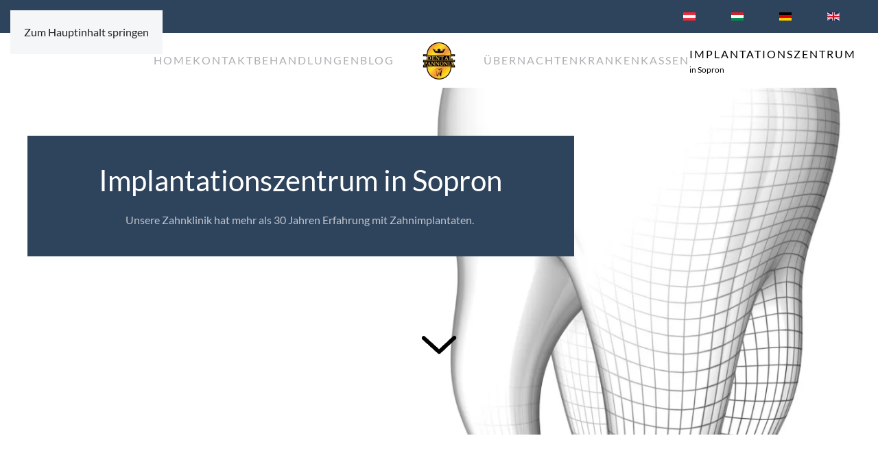

--- FILE ---
content_type: text/html; charset=utf-8
request_url: https://dentalpannonia.com/index.php/de/implantationszentrum
body_size: 12138
content:
<!DOCTYPE html>
<html lang="de-de" dir="ltr">
    <head>
        <meta name="viewport" content="width=device-width, initial-scale=1">
        <link rel="icon" href="/images/dental-logo_96x96_favicon.png" sizes="any">
                <link rel="apple-touch-icon" href="/images/dental-logo_180x180.png">
        <meta charset="utf-8">
	<meta name="rights" content="DENTAL-PANNONIA Zrt., Szilágyi Pál">
	<meta name="twitter:card" content="summary_large_image">
	<meta name="twitter:site" content="@dentalpannonia">
	<meta name="twitter:title" content="Implantationszentrum in Sopron">
	<meta name="twitter:description" content="

            
        
        
        
                        
            
                                                
                    

      ...">
	<meta name="twitter:image" content="https://dentalpannonia.com//images/lotties/927875039667Down_Chevron_1.gif">
	<meta name="author" content="Super User">
	<meta name="robots" content="max-snippet:-1, max-image-preview:large, max-video-preview:-1">
	<meta name="description" content="Die Zahnarztpraxis wurde 1986 eröffnet, und seit dem steht sie in den Diensten von über 25.000 Patienten.
1986 óta folyamatosan a páciensek szolgálatában.">
	<meta name="generator" content="Joomla! - Open Source Content Management">
	<title>Implantationszentrum in Sopron – DENTAL - PANNONIA Fogászat / Zahnärzte / Dentists</title>
	<link href="https://dentalpannonia.com/index.php/de-at/implantationszentrum-sopron" rel="alternate" hreflang="de-AT">
	<link href="https://dentalpannonia.com/index.php/de/implantationszentrum" rel="alternate" hreflang="de-DE">
<link href="/media/vendor/joomla-custom-elements/css/joomla-alert.min.css?0.4.1" rel="stylesheet">
	<link href="/media/system/css/joomla-fontawesome.min.css?4.5.31" rel="preload" as="style" onload="this.onload=null;this.rel='stylesheet'">
	<link href="/templates/yootheme/css/theme.9.css?1761823107" rel="stylesheet">
	<link href="/media/mod_languages/css/template.min.css?3c81b5" rel="stylesheet">
<script src="/media/vendor/jquery/js/jquery.min.js?3.7.1"></script>
	<script src="/media/legacy/js/jquery-noconflict.min.js?504da4"></script>
	<script type="application/json" class="joomla-script-options new">{"joomla.jtext":{"ERROR":"Fehler","MESSAGE":"Nachricht","NOTICE":"Hinweis","WARNING":"Warnung","JCLOSE":"Schließen","JOK":"OK","JOPEN":"Öffnen"},"system.paths":{"root":"","rootFull":"https:\/\/dentalpannonia.com\/","base":"","baseFull":"https:\/\/dentalpannonia.com\/"},"csrf.token":"979e8d6f62814c099bc5e6a304d9bfec"}</script>
	<script src="/media/system/js/core.min.js?a3d8f8"></script>
	<script src="/media/system/js/messages.min.js?9a4811" type="module"></script>
	<script src="/templates/yootheme/packages/theme-analytics/app/analytics.min.js?4.5.31" defer></script>
	<script src="/templates/yootheme/packages/theme-cookie/app/cookie.min.js?4.5.31" defer></script>
	<script src="/templates/yootheme/vendor/assets/uikit/dist/js/uikit.min.js?4.5.31"></script>
	<script src="/templates/yootheme/vendor/assets/uikit/dist/js/uikit-icons-fuse.min.js?4.5.31"></script>
	<script src="/templates/yootheme/js/theme.js?4.5.31"></script>
	<script type="application/ld+json">{"@context":"https://schema.org","@graph":[{"@type":"Organization","@id":"https://dentalpannonia.com/#/schema/Organization/base","name":"DENTAL - PANNONIA Fogászat / Zahnärzte / Dentists","url":"https://dentalpannonia.com/"},{"@type":"WebSite","@id":"https://dentalpannonia.com/#/schema/WebSite/base","url":"https://dentalpannonia.com/","name":"DENTAL - PANNONIA Fogászat / Zahnärzte / Dentists","publisher":{"@id":"https://dentalpannonia.com/#/schema/Organization/base"}},{"@type":"WebPage","@id":"https://dentalpannonia.com/#/schema/WebPage/base","url":"https://dentalpannonia.com/index.php/de/implantationszentrum","name":"Implantationszentrum in Sopron – DENTAL - PANNONIA Fogászat / Zahnärzte / Dentists","description":"Die Zahnarztpraxis wurde 1986 eröffnet, und seit dem steht sie in den Diensten von über 25.000 Patienten.\r\n1986 óta folyamatosan a páciensek szolgálatában.","isPartOf":{"@id":"https://dentalpannonia.com/#/schema/WebSite/base"},"about":{"@id":"https://dentalpannonia.com/#/schema/Organization/base"},"inLanguage":"de-DE"},{"@type":"Article","@id":"https://dentalpannonia.com/#/schema/com_content/article/140","name":"Implantationszentrum in Sopron","headline":"Implantationszentrum in Sopron","inLanguage":"de-DE","interactionStatistic":{"@type":"InteractionCounter","userInteractionCount":4716},"isPartOf":{"@id":"https://dentalpannonia.com/#/schema/WebPage/base"}}]}</script>
	<script>window.yootheme ||= {}; var $theme = yootheme.theme = {"google_analytics":"G-W37JXK6XB6","google_analytics_anonymize":"","cookie":{"mode":"notification","template":"<div class=\"tm-cookie-banner uk-section uk-section-xsmall uk-section-muted uk-position-bottom uk-position-fixed\">\n        <div class=\"uk-container uk-container-expand uk-text-center\">\n\n            <p>By using this website, you agree to the use of cookies as described in our <a href=\"https:\/\/pannoniahotel.com\/index.php\/hu\/?option=com_content&amp;view=article&amp;id=388:adatvedelmi-nyilatkozat&amp;catid=2:uncategorised&amp;lang=hu-HU\" target=\"_blank\" rel=\"noopener noreferrer\">Privacy Policy<\/a>. \/\u00a0Durch die Nutzung dieser Website stimmen Sie der Verwendung von Cookies zu, wie in unseren <a href=\"https:\/\/pannoniahotel.com\/index.php\/hu\/?option=com_content&amp;view=article&amp;id=388:adatvedelmi-nyilatkozat&amp;catid=2:uncategorised&amp;lang=hu-HU\" target=\"_blank\" rel=\"noopener noreferrer\">Datenschutzbestimmungen <\/a>beschrieben.<\/p>\n                            <button type=\"button\" class=\"js-accept uk-button uk-button-primary uk-margin-small-left\" data-uk-toggle=\"target: !.uk-section; animation: true\">OK<\/button>\n            \n            \n        <\/div>\n    <\/div>","position":"bottom"},"i18n":{"close":{"label":"Schlie\u00dfen"},"totop":{"label":"Zur\u00fcck nach oben"},"marker":{"label":"\u00d6ffnen"},"navbarToggleIcon":{"label":"Men\u00fc \u00f6ffnen"},"paginationPrevious":{"label":"Vorherige Seite"},"paginationNext":{"label":"N\u00e4chste Seite"},"searchIcon":{"toggle":"Suche \u00f6ffnen","submit":"Suche ausf\u00fchren"},"slider":{"next":"N\u00e4chste Folie","previous":"Vorherige Folie","slideX":"Folie %s","slideLabel":"%s von %s"},"slideshow":{"next":"N\u00e4chste Folie","previous":"Vorherige Folie","slideX":"Folie %s","slideLabel":"%s von %s"},"lightboxPanel":{"next":"N\u00e4chste Folie","previous":"Vorherige Folie","slideLabel":"%s von %s","close":"Schlie\u00dfen"}}};</script>
	<script type="text/javascript">
    (function(c,l,a,r,i,t,y){
        c[a]=c[a]||function(){(c[a].q=c[a].q||[]).push(arguments)};
        t=l.createElement(r);t.async=1;t.src="https://www.clarity.ms/tag/"+i;
        y=l.getElementsByTagName(r)[0];y.parentNode.insertBefore(t,y);
    })(window, document, "clarity", "script", "9aq4rxqbjh");
</script>

<script type=”application/ld+json”>
{ “@context” : “http://schema.org”,
“@type” : “Organization”,
“name” : “DENTAL-PANNONIA Fogászat / Zahnarztpraxis”,
“url” : “https://dentalpannonia.com”,
“sameAs” : [ “https://www.facebook.com/DentalPannoniaZahnarzt”,
“https://twitter.com/dentalpannonia”,
“https://g.page/r/CQKjMBRIKZCsEAE”]
}
</script>

<html>
  <head>
    <title>About Us</title>
    <script type="application/ld+json">
    {
      "@context": "https://schema.org",
      "@type": "Organization",
      "url": "https://www.dentalpannonia.com",
      "logo": "https://dentalpannonia.com/templates/yootheme/cache/dental-logo_200x283-aaeb6403.webp"
    }
    </script>
  </head>
  <body>
  </body>
</html>

<script async src="https://www.googletagmanager.com/gtag/js?id=G-W37JXK6XB6"></script>

<!-- Google Tag Manager -->
<script>(function(w,d,s,l,i){w[l]=w[l]||[];w[l].push({'gtm.start':
new Date().getTime(),event:'gtm.js'});var f=d.getElementsByTagName(s)[0],
j=d.createElement(s),dl=l!='dataLayer'?'&l='+l:'';j.async=true;j.src=
'https://www.googletagmanager.com/gtm.js?id='+i+dl;f.parentNode.insertBefore(j,f);
})(window,document,'script','dataLayer','GTM-TTVZ288S');</script>
<!-- End Google Tag Manager -->

<!-- Google Tag Manager (noscript) -->
<noscript><iframe src="https://www.googletagmanager.com/ns.html?id=GTM-TTVZ288S"
height="0" width="0" style="display:none;visibility:hidden"></iframe></noscript>
<!-- End Google Tag Manager (noscript) -->
    
    <!-- Statcounter code for Dental Pannonia
https://dentalpannonia.com on Joomla -->
<script type="text/javascript">
var sc_project=12994870; 
var sc_invisible=1; 
var sc_security="04638838"; 
</script>
<script type="text/javascript"
src="https://www.statcounter.com/counter/counter.js"
async></script>
<noscript><div class="statcounter"><a title="ingyen
webstatisztika" href="https://www.statcounter.hu/"
target="_blank"><img class="statcounter"
src="https://c.statcounter.com/12994870/0/04638838/1/"
alt="ingyen webstatisztika"
referrerPolicy="no-referrer-when-downgrade"></a></div></noscript>
<!-- End of Statcounter Code -->
	<!-- Start: Google Strukturierte Daten -->
			 <script type="application/ld+json" data-type="gsd"> { "@context": "https://schema.org", "@type": "BreadcrumbList", "itemListElement": [ { "@type": "ListItem", "position": 1, "name": "Home", "item": "https://dentalpannonia.com/index.php/de" }, { "@type": "ListItem", "position": 2, "name": "Implantationszentrum", "item": "https://dentalpannonia.com/index.php/de/implantationszentrum" } ] } </script>
			<!-- End: Google Strukturierte Daten -->

    </head>
    <body class="">

        <div class="uk-hidden-visually uk-notification uk-notification-top-left uk-width-auto">
            <div class="uk-notification-message">
                <a href="#tm-main" class="uk-link-reset">Zum Hauptinhalt springen</a>
            </div>
        </div>

        
        
        <div class="tm-page">

                        


<header class="tm-header-mobile uk-hidden@m">


        <div uk-sticky cls-active="uk-navbar-sticky" sel-target=".uk-navbar-container">
    
        <div class="uk-navbar-container">

            <div class="uk-container uk-container-expand">
                <nav class="uk-navbar" uk-navbar="{&quot;align&quot;:&quot;left&quot;,&quot;container&quot;:&quot;.tm-header-mobile &gt; [uk-sticky]&quot;,&quot;boundary&quot;:&quot;.tm-header-mobile .uk-navbar-container&quot;}">

                                        <div class="uk-navbar-left ">

                                                    <a href="https://dentalpannonia.com/index.php/de/" aria-label="Zurück zur Startseite" class="uk-logo uk-navbar-item">
    <picture>
<source type="image/webp" srcset="/templates/yootheme/cache/5b/dental-logo250x354-5b7448ea.webp 50w, /templates/yootheme/cache/7d/dental-logo250x354-7d67393c.webp 100w" sizes="(min-width: 50px) 50px">
<img alt="DENTAL PANNONIA Fogászat / Zahnarztpraxis" loading="eager" src="/templates/yootheme/cache/23/dental-logo250x354-23448b01.jpeg" width="50" height="71">
</picture></a>
                        
                        
                        
                    </div>
                    
                    
                                        <div class="uk-navbar-right">

                                                    <a uk-toggle href="#tm-dialog-mobile" class="uk-navbar-toggle">

        
        <div uk-navbar-toggle-icon></div>

        
    </a>
                        
                                                    
                        
                    </div>
                    
                </nav>
            </div>

        </div>

        </div>
    



        <div id="tm-dialog-mobile" uk-offcanvas="container: true; overlay: true" mode="slide">
        <div class="uk-offcanvas-bar uk-flex uk-flex-column">

                        <button class="uk-offcanvas-close uk-close-large" type="button" uk-close uk-toggle="cls: uk-close-large; mode: media; media: @s"></button>
            
                        <div class="uk-margin-auto-bottom">
                
<div class="uk-grid uk-child-width-1-1" uk-grid>    <div>
<div class="uk-panel" id="module-menu-dialog-mobile">

    
    
<ul class="uk-nav uk-nav-default">
    
	<li class="item-101"><a href="/index.php/de/">Home</a></li>
	<li class="item-109 uk-parent"><a href="/index.php/de/kontakt">Kontakt</a>
	<ul class="uk-nav-sub">

		<li class="item-112"><a href="/index.php/de/kontakt/parken">Parken</a></li></ul></li>
	<li class="item-110"><a href="/index.php/de/behandlungen">Behandlungen</a></li>
	<li class="item-143"><a href="/index.php/de/blog-de">Blog</a></li>
	<li class="item-153"><a href="/index.php/de/ubernachten-sopron-zahnarzt">Übernachten</a></li>
	<li class="item-179"><a href="/index.php/de/krankenkassen-2">Krankenkassen</a></li>
	<li class="item-186 uk-active"><a href="/index.php/de/implantationszentrum"><div>Implantationszentrum<div class="uk-nav-subtitle">in Sopron</div></div></a></li></ul>

</div>
</div>    <div>
<div class="uk-panel" id="module-101">

    
    
<div class="uk-panel mod-languages">

    
    
        <ul class="uk-subnav">
                                            <li >
                    <a style="display: flex !important;" href="/index.php/de-at/implantationszentrum-sopron">
                                                    <img title="Deutsch (Deutschland)" src="/media/mod_languages/images/de_at.gif" alt="Deutsch (Deutschland)">                                            </a>
                </li>
                                                            <li >
                    <a style="display: flex !important;" href="/index.php/hu/">
                                                    <img title="Magyar" src="/media/mod_languages/images/hu_hu.gif" alt="Magyar">                                            </a>
                </li>
                                                            <li class="uk-active">
                    <a style="display: flex !important;" href="https://dentalpannonia.com/index.php/de/implantationszentrum">
                                                    <img title="Deutsch (Deutschland)" src="/media/mod_languages/images/de_de.gif" alt="Deutsch (Deutschland)">                                            </a>
                </li>
                                                            <li >
                    <a style="display: flex !important;" href="/index.php/en/">
                                                    <img title="English (United Kingdom)" src="/media/mod_languages/images/en_gb.gif" alt="English (United Kingdom)">                                            </a>
                </li>
                                    </ul>

    
    
</div>

</div>
</div></div>
            </div>
            
            
        </div>
    </div>
    
    
    

</header>


<div class="tm-toolbar tm-toolbar-default uk-visible@m">
    <div class="uk-container uk-flex uk-flex-middle">

        
                <div class="uk-margin-auto-left">
            <div class="uk-grid-medium uk-child-width-auto uk-flex-middle" uk-grid="margin: uk-margin-small-top">
                <div>
<div class="uk-panel" id="module-105">

    
    
<div class="uk-panel mod-languages">

    
    
        <ul class="uk-subnav">
                                            <li >
                    <a style="display: flex !important;" href="/index.php/de-at/implantationszentrum-sopron">
                                                    <img title="Deutsch (Deutschland)" src="/media/mod_languages/images/de_at.gif" alt="Deutsch (Deutschland)">                                            </a>
                </li>
                                                            <li >
                    <a style="display: flex !important;" href="/index.php/hu/">
                                                    <img title="Magyar" src="/media/mod_languages/images/hu_hu.gif" alt="Magyar">                                            </a>
                </li>
                                                            <li class="uk-active">
                    <a style="display: flex !important;" href="https://dentalpannonia.com/index.php/de/implantationszentrum">
                                                    <img title="Deutsch (Deutschland)" src="/media/mod_languages/images/de_de.gif" alt="Deutsch (Deutschland)">                                            </a>
                </li>
                                                            <li >
                    <a style="display: flex !important;" href="/index.php/en/">
                                                    <img title="English (United Kingdom)" src="/media/mod_languages/images/en_gb.gif" alt="English (United Kingdom)">                                            </a>
                </li>
                                    </ul>

    
    
</div>

</div>
</div>
            </div>
        </div>
        
    </div>
</div>

<header class="tm-header uk-visible@m">




    
    
                <div uk-sticky media="@m" cls-active="uk-navbar-sticky" sel-target=".uk-navbar-container">
        
            <div class="uk-navbar-container uk-navbar-primary">

                <div class="uk-container uk-container-expand">
                    <nav class="uk-navbar" uk-navbar="{&quot;align&quot;:&quot;left&quot;,&quot;container&quot;:&quot;.tm-header &gt; [uk-sticky]&quot;,&quot;boundary&quot;:&quot;.tm-header .uk-navbar-container&quot;}">

                        
                        <div class="uk-navbar-center">

                            
                                                                <div class="uk-navbar-center-left uk-preserve-width">
                                    
<ul class="uk-navbar-nav">
    
	<li class="item-101"><a href="/index.php/de/">Home</a></li>
	<li class="item-109 uk-parent"><a href="/index.php/de/kontakt">Kontakt</a>
	<div class="uk-drop uk-navbar-dropdown"><div><ul class="uk-nav uk-navbar-dropdown-nav">

		<li class="item-112"><a href="/index.php/de/kontakt/parken">Parken</a></li></ul></div></div></li>
	<li class="item-110"><a href="/index.php/de/behandlungen">Behandlungen</a></li>
	<li class="item-143"><a href="/index.php/de/blog-de">Blog</a></li></ul>

                                </div>
                                
                                <a href="https://dentalpannonia.com/index.php/de/" aria-label="Zurück zur Startseite" class="uk-logo uk-navbar-item">
    <picture>
<source type="image/webp" srcset="/templates/yootheme/cache/2f/dental-logo_200x283-2f5900e8.webp 50w, /templates/yootheme/cache/8e/dental-logo_200x283-8e7a29cb.webp 100w" sizes="(min-width: 50px) 50px">
<img alt="DENTAL PANNONIA Fogászat / Zahnarztpraxis" loading="eager" src="/templates/yootheme/cache/2c/dental-logo_200x283-2c254f61.png" width="50" height="71">
</picture></a>

                                                                <div class="uk-navbar-center-right uk-preserve-width">
                                    
<ul class="uk-navbar-nav">
    
	<li class="item-153"><a href="/index.php/de/ubernachten-sopron-zahnarzt">Übernachten</a></li>
	<li class="item-179"><a href="/index.php/de/krankenkassen-2">Krankenkassen</a></li>
	<li class="item-186 uk-active"><a href="/index.php/de/implantationszentrum"><div>Implantationszentrum<div class="uk-navbar-subtitle">in Sopron</div></div></a></li></ul>

                                </div>
                                
                            
                        </div>

                        
                    </nav>
                </div>

            </div>

                </div>
        
    
    






</header>

            
            

            <main id="tm-main" >

                
                <div id="system-message-container" aria-live="polite"></div>

                <!-- Builder #page -->
<div class="uk-section-default" uk-scrollspy="target: [uk-scrollspy-class]; cls: uk-animation-fade; delay: false;">
        <div data-src="/templates/yootheme/cache/e8/fog_1_1500x-e8bb07e8.jpeg" data-sources="[{&quot;type&quot;:&quot;image\/webp&quot;,&quot;srcset&quot;:&quot;\/templates\/yootheme\/cache\/9b\/fog_1_1500x-9b86ae79.webp 768w, \/templates\/yootheme\/cache\/87\/fog_1_1500x-87f75bc5.webp 1024w, \/templates\/yootheme\/cache\/60\/fog_1_1500x-603505ae.webp 1366w, \/templates\/yootheme\/cache\/5f\/fog_1_1500x-5f6ceed2.webp 1600w, \/templates\/yootheme\/cache\/00\/fog_1_1500x-005a1bf7.webp 1920w, \/templates\/yootheme\/cache\/f2\/fog_1_1500x-f2c38e88.webp 2560w&quot;,&quot;sizes&quot;:&quot;(max-aspect-ratio: 2560\/1920) 133vh&quot;}]" loading="eager" uk-img class="uk-background-norepeat uk-background-cover uk-background-center-center uk-section uk-flex uk-flex-middle" uk-height-viewport="offset-bottom: ! +;">    
        
        
        
                        <div class="uk-width-1-1">
            
                                <div class="uk-container">                
                    <div class="uk-margin-small uk-container"><div class="uk-grid tm-grid-expand uk-grid-small" uk-grid>
<div class="uk-grid-item-match uk-width-2-3@m">
        <div class="uk-card-secondary uk-card uk-card-body uk-flex uk-flex-middle">    
        
            
            
                        <div class="uk-panel uk-width-1-1">            
                
                    
<h1 class="uk-width-xlarge uk-margin-auto uk-text-center@m uk-text-center" uk-scrollspy-class>        Implantationszentrum in Sopron    </h1><div class="uk-panel uk-margin uk-text-center@m uk-text-center" uk-scrollspy-class><p>Unsere Zahnklinik hat mehr als 30 Jahren Erfahrung mit Zahnimplantaten. </p></div>
                
                        </div>            
        
        </div>    
</div>
<div class="uk-grid-item-match uk-flex-middle uk-width-1-3@m">
    
        
            
            
                        <div class="uk-panel uk-width-1-1">            
                
                    
                
                        </div>            
        
    
</div></div></div><div class="uk-grid tm-grid-expand uk-child-width-1-1 uk-grid-margin">
<div class="uk-width-1-1">
    
        
            
            
            
                
                    
<div class="uk-margin uk-text-center" uk-scrollspy-class>
        <img src="/images/lotties/927875039667Down_Chevron_1.gif" width="150" height="150" class="el-image" alt loading="lazy">    
    
</div>
                
            
        
    
</div></div>
                                </div>                
                        </div>
            
        
        </div>
    
</div>
<div class="uk-section-default uk-section uk-section-large" uk-scrollspy="target: [uk-scrollspy-class]; cls: uk-animation-slide-bottom-small; delay: false;">
    
        
        
        
            
                                <div class="uk-container">                
                    <div class="uk-grid tm-grid-expand uk-grid-large uk-grid-divider uk-grid-margin-large" uk-grid>
<div class="uk-width-1-2@m">
    
        
            
            
            
                
                    
<h2 class="uk-h1" uk-scrollspy-class>        Implantation    </h2><div class="uk-divider-small" uk-scrollspy-class></div><div class="uk-panel uk-margin-medium" uk-scrollspy-class><p><span>Dentalimplantate bieten zahlreiche Vorteile für Patienten, auch für diejenigen, die Angst vor Zahnärzten haben. Bei solchen Ängsten ist es wichtig, die Vorteile hervorzuheben und gleichzeitig den Komfort und die langfristigen Vorteile zu betonen. </span></p></div>
                
            
        
    
</div>
<div class="uk-width-1-2@m">
    
        
            
            
            
                
                    
<div class="uk-panel uk-margin-remove-first-child uk-margin" uk-scrollspy-class>
    
        
            
                
            
            
                                                
                
                    

        
        
        
    
        
        
                <div class="el-content uk-panel uk-margin-top"><p><span>"Durch Dentalimplantate gewinnen wir nicht nur unser Lächeln zurück, sondern auch das Vertrauen in uns selbst."</span></p></div>        
        
        

                
                
            
        
    
</div>
<div class="uk-panel uk-margin-remove-first-child uk-margin-medium" uk-scrollspy-class>
    
        
            
                
            
            
                                                
                
                    

        
        
        
    
        
        
                <div class="el-content uk-panel uk-margin-top"><p>"<span>Ein Leben ohne Sorgen beim Essen und Lachen – das ist die wahre Magie von Dentalimplantaten."</span></p></div>        
        
        

                
                
            
        
    
</div>
                
            
        
    
</div></div>
                                </div>                
            
        
    
</div>
<div class="uk-section-muted uk-section uk-section-large" uk-scrollspy="target: [uk-scrollspy-class]; cls: uk-animation-fade; delay: false;">
    
        
        
        
            
                                <div class="uk-container">                
                    <div class="uk-grid tm-grid-expand uk-child-width-1-1 uk-grid-margin">
<div class="uk-width-1-1@m">
    
        
            
            
            
                
                    
<h2 class="uk-h1 uk-text-center" uk-scrollspy-class>        Grundlegende Informationen    </h2>
                
            
        
    
</div></div><div class="uk-grid tm-grid-expand uk-grid-large uk-grid-margin-large" uk-grid>
<div class="uk-width-1-2@s">
    
        
            
            
            
                
                    
<div class="uk-panel uk-margin-remove-first-child uk-margin" uk-scrollspy-class>
    
        
            
                
            
            
                                                
                
                    

                <div class="el-meta uk-text-meta uk-margin-top">Für Patienten</div>        
                <h3 class="el-title uk-margin-top uk-margin-remove-bottom">                        Über Zahnimplantate                    </h3>        
        
    
        
        
                <div class="el-content uk-panel uk-margin-top"><p><span>Dentalimplantate sind künstliche Zahnwurzeln, meist aus Titan, die in den Kieferknochen eingesetzt werden, um verlorene Zähne zu ersetzen. Einmal im Kiefer verankert, dienen sie als Basis für Kronen, Brücken oder Prothesen, wodurch sowohl die Funktion als auch das ästhetische Erscheinungsbild des Mundes wiederhergestellt werden. Sie bieten eine dauerhafte und zuverlässige Lösung für den Zahnersatz und fühlen sich oft wie natürliche Zähne an.</span></p></div>        
        
        

                
                
            
        
    
</div><hr class="uk-margin-large" uk-scrollspy-class>
<div class="uk-panel uk-margin-remove-first-child uk-margin" uk-scrollspy-class>
    
        
            
                
            
            
                                                
                
                    

                <div class="el-meta uk-text-meta uk-margin-top">Warum Zahnimplantate?</div>        
                <h3 class="el-title uk-margin-top uk-margin-remove-bottom">                        Vorteile                    </h3>        
        
    
        
        
                <div class="el-content uk-panel uk-margin-top"><p><span>Dentalimplantate bieten eine dauerhafte und stabile Lösung für den Ersatz verlorener Zähne. Sie fördern nicht nur eine bessere Kau- und Sprechfunktion, sondern erhalten auch das ästhetische Erscheinungsbild und verhindern den Knochenabbau im Kiefer. Zudem fühlen sie sich wie natürliche Zähne an und benötigen keine spezielle Pflege, was sie zu einer bevorzugten Alternative gegenüber herkömmlichen Prothesen oder Brücken macht.</span></p></div>        
        
                <div class="uk-margin-top"><a href="/index.php/de/blog-de/135-vorteile-von-zahnimplantaten" target="_blank" class="el-link uk-button uk-button-default">Mehr erfahren</a></div>        

                
                
            
        
    
</div>
                
            
        
    
</div>
<div class="uk-width-1-2@s">
    
        
            
            
            
                
                    
<div class="uk-panel uk-margin-remove-first-child uk-margin" uk-scrollspy-class>
    
        
            
                
            
            
                                                
                
                    

                <div class="el-meta uk-text-meta uk-margin-top">Wie kalkuliert man?</div>        
                <h3 class="el-title uk-margin-top uk-margin-remove-bottom">                        Kosten                    </h3>        
        
    
        
        
                <div class="el-content uk-panel uk-margin-top"><p><span>Die Kosten für Zahnimplantate werden basierend auf Faktoren wie der Anzahl der benötigten Implantate, der Art der Implantate, etwaigen vorbereitenden Behandlungen, den verwendeten Materialien für Implantat, Abutment und Krone, der Position der zu ersetzenden Zähne, der Erfahrung des Zahnarztes oder Chirurgen, regionalen Preisunterschieden und den möglichen Folgebehandlungen wie Nachsorge und Kontrolluntersuchungen kalkuliert. Eine genaue Kostenschätzung erfordert eine individuelle Beratung und Abstimmung mit dem behandelnden Fachmann.</span></p></div>        
        
        

                
                
            
        
    
</div><hr class="uk-margin-large" uk-scrollspy-class>
<div class="uk-panel uk-margin-remove-first-child uk-margin" uk-scrollspy-class>
    
        
            
                
            
            
                                                
                
                    

                <div class="el-meta uk-text-meta uk-margin-top">Wie geht es?</div>        
                <h3 class="el-title uk-margin-top uk-margin-remove-bottom">                        Prozess                    </h3>        
        
    
        
        
                <div class="el-content uk-panel uk-margin-top"><p><span>Die Prozedur der Zahnimplantation umfasst typischerweise mehrere Schritte. Zuerst wird das Implantat in den Kieferknochen eingesetzt, wo es mit dem Knochen verwächst. Nach diesem Eingriff erfolgt eine Abheilungsphase, in der der Knochen das Implantat stabilisiert. Dieser Prozess, auch Osseointegration genannt, dauert in der Regel mehrere Monate. Nach erfolgreicher Einheilung wird ein Abutment auf das Implantat gesetzt, das als Verbindungselement zwischen Implantat und Krone dient. Schließlich wird die Krone auf das Abutment befestigt, um den ästhetischen und funktionalen Ersatz des fehlenden Zahns zu vervollständigen. Während der Abheilungsphase ist eine angemessene Mundhygiene und regelmäßige Überwachung wichtig, um eine erfolgreiche Integration des Implantats sicherzustellen.</span></p></div>        
        
        

                
                
            
        
    
</div>
                
            
        
    
</div></div>
                                </div>                
            
        
    
</div>
<div class="uk-section-muted uk-section uk-section-large" uk-scrollspy="target: [uk-scrollspy-class]; cls: uk-animation-fade; delay: false;">
    
        
        
        
            
                                <div class="uk-container uk-container-small">                
                    <div class="uk-grid tm-grid-expand uk-child-width-1-1 uk-grid-margin">
<div class="uk-width-1-1@m">
    
        
            
            
            
                
                    
<h2 class="uk-h1 uk-text-center" uk-scrollspy-class>        Titan oder Zirkon Implantate?    </h2><div class="uk-panel uk-margin uk-text-center" uk-scrollspy-class><p style="text-align: left;">Beide Titan und Zirkon sind gängige Materialien für Zahnimplantate, jeweils mit eigenen Vorteilen.</p>
<p style="text-align: left;"><strong>Titanimplantate:</strong></p>
<ul style="text-align: left;">
<li><strong>Biokompatibilität:</strong> Titan zeichnet sich durch hohe Biokompatibilität aus, was bedeutet, dass es gut vom Körper vertragen wird und weniger wahrscheinlich allergische Reaktionen oder Abstoßungen hervorruft.</li>
<li><strong>Osseointegration:</strong> Titanimplantate haben eine starke Fähigkeit zur Integration mit dem umgebenden Knochen (Osseointegration), wodurch eine stabile Grundlage für die implantatgestützte Restauration entsteht.</li>
<li><strong>Langlebigkeit:</strong> Titanimplantate sind für ihre Langlebigkeit und langfristigen Erfolgsraten bekannt.</li>
<li><strong>Nachgewiesene Erfolgsbilanz:</strong> Titanimplantate werden seit Jahrzehnten in der Zahnmedizin verwendet und haben eine gut etablierte Erfolgsbilanz.</li>
<li><strong>Verschiedene Designs:</strong> Es gibt verschiedene Designs und Arten von Titanimplantaten, die eine Anpassung an die Bedürfnisse des Patienten ermöglichen.</li>
</ul>
<p style="text-align: left;"><strong>Zirkonimplantate:</strong></p>
<ul style="text-align: left;">
<li><strong>Ästhetik:</strong> Zirkonimplantate sind weiß und ähneln natürlichen Zähnen stärker, wodurch sie bei Patienten mit dünnen oder durchscheinenden Zahnfleisch bevorzugt werden.</li>
<li><strong>Biokompatibilität:</strong> Obwohl nicht so umfangreich untersucht wie Titan, gilt Zirkonium allgemein als biokompatibel und weniger wahrscheinlich allergische Reaktionen hervorzurufen.</li>
<li><strong>Ganzheitlicher Ansatz:</strong> Zirkonimplantate werden manchmal von Patienten bevorzugt, die eine metallfreie Option aufgrund ganzheitlicher oder gesundheitlicher Bedenken wünschen.</li>
<li><strong>Niedrige Wärmeleitfähigkeit:</strong> Zirkon hat eine geringere Wärmeleitfähigkeit im Vergleich zu Metall, was bedeutet, dass es möglicherweise weniger Temperatursensibilität an das umgebende Gewebe überträgt.</li>
<li><strong>Potenzial für Reaktion des Zahnfleisches:</strong> Einige glauben, dass Zirkonimplantate aufgrund ihrer nichtmetallischen Natur das Potenzial für eine gesündere Reaktion des Zahnfleisches haben.</li>
</ul>
<p style="text-align: left;">Es ist wichtig zu beachten, dass die Wahl zwischen Titan- und Zirkonimplantaten in Absprache mit einem Zahnmediziner basierend auf individuellen Patientenfaktoren wie Mundgesundheit, Knochenstruktur, ästhetischen Vorlieben und Gesundheitsüberlegungen getroffen werden sollte. Beide Materialien haben ihre eigenen Vorteile, und die Wahl hängt von den spezifischen Bedürfnissen und Prioritäten des Patienten ab.</p></div>
                
            
        
    
</div></div>
                                </div>                
            
        
    
</div>
<div class="uk-section-default uk-section" uk-scrollspy="target: [uk-scrollspy-class]; cls: uk-animation-fade; delay: false;">
    
        
        
        
            
                                <div class="uk-container uk-container-xlarge">                
                    <div class="uk-grid tm-grid-expand uk-margin" uk-grid>
<div class="uk-grid-item-match uk-flex-middle uk-width-1-2@m">
    
        
            
            
                        <div class="uk-panel uk-width-1-1">            
                
                    
<div class="uk-width-xlarge uk-margin-auto uk-text-left" uk-scrollspy-class>
        <a class="uk-display-block uk-panel uk-margin-remove-first-child uk-link-toggle" href="/index.php/de/blog-de/143-aufbau-von-zahnimplantaten">    
        
            
                
            
            
                                                
                
                    

        
                <h3 class="el-title uk-h2 uk-margin-top uk-margin-remove-bottom">                        Wie sieht ein Zahnimplantat aus?                    </h3>        
        
    
        
        
                <div class="el-content uk-panel uk-margin-top"><p>Ein Zahnimplantat ist eine künstliche Zahnwurzel, die in den Kieferknochen eingesetzt wird, um einen verlorenen Zahn zu ersetzen. Es gibt viele verschiedene Designs und Materialien, die für Zahnimplantate verwendet werden, aber die meisten bestehen aus Titan oder einer Titanlegierung, da dieses Material biokompatibel ist und gut mit dem menschlichen Knochen interagiert.</p>
<p>Ein typisches Zahnimplantat besteht aus mehreren Teilen:</p>
<ol>
<li>
<p><strong>Implantatkörper</strong>: Dies ist der Hauptteil des Implantats, der in den Kieferknochen eingesetzt wird. Er hat in der Regel eine schraubenförmige Struktur, um eine maximale Haftung im Knochen zu gewährleisten und ist meistens aus Titan gefertigt.</p>
</li>
<li>
<p><strong>Abutment (Pfeiler)</strong>: Das Abutment ist das Verbindungselement zwischen dem Implantatkörper und der Krone. Es wird auf das Implantat geschraubt, sobald der Knochen um das Implantat herum geheilt ist. Es ragt leicht aus dem Zahnfleisch hervor und dient als Basis für die künstliche Zahnkrone.</p>
</li>
<li>
<p><strong>Krone</strong>: Dies ist der sichtbare Teil, der den eigentlichen Zahn darstellt. Sie wird auf das Abutment gesetzt und kann aus verschiedenen Materialien wie Porzellan, Zirkonoxid oder Metall bestehen. Die Krone wird so gestaltet, dass sie ästhetisch ansprechend ist und die Funktion des natürlichen Zahns nachahmt.</p>
</li>
</ol></div>        
        
                <div class="uk-margin-top"><div class="el-link uk-button uk-button-text">Noch mehr erfahren</div></div>        

                
                
            
        
        </a>    
</div>
                
                        </div>            
        
    
</div>
<div class="uk-width-1-2@m">
    
        
            
            
            
                
                    
<div class="uk-margin uk-text-center" uk-scrollspy-class>
        <a class="el-link" href="/index.php/de/blog-de/143-aufbau-von-zahnimplantaten"><picture>
<source type="image/webp" srcset="/templates/yootheme/cache/cc/Zahnimplantat_aufbau-cccaeeb6.webp 768w, /templates/yootheme/cache/13/Zahnimplantat_aufbau-139cbfa3.webp 920w, /templates/yootheme/cache/33/Zahnimplantat_aufbau-33d609f8.webp 1000w" sizes="(min-width: 920px) 920px">
<img src="/templates/yootheme/cache/cf/Zahnimplantat_aufbau-cf9a6ae0.jpeg" width="920" height="1380" class="el-image" alt loading="lazy">
</picture></a>    
    
</div>
                
            
        
    
</div></div><div class="uk-grid tm-grid-expand uk-margin" uk-grid>
<div class="uk-grid-item-match uk-flex-middle uk-width-1-2@m">
    
        
            
            
                        <div class="uk-panel uk-width-1-1">            
                
                    
<div class="uk-margin" uk-scrollspy-class>
        <a class="el-link" href="/index.php/de/blog-de/146-wenn-sind-zahnimplantate-gerechtfertigt"><picture>
<source type="image/webp" srcset="/templates/yootheme/cache/8a/dental_implantationszentrum_Sopron_2-8aec172f.webp 768w, /templates/yootheme/cache/8c/dental_implantationszentrum_Sopron_2-8c47fa46.webp 920w, /templates/yootheme/cache/e7/dental_implantationszentrum_Sopron_2-e7f2afd2.webp 1024w, /templates/yootheme/cache/bd/dental_implantationszentrum_Sopron_2-bd113081.webp 1366w, /templates/yootheme/cache/cb/dental_implantationszentrum_Sopron_2-cb4d2905.webp 1500w" sizes="(min-width: 920px) 920px">
<img src="/templates/yootheme/cache/0a/dental_implantationszentrum_Sopron_2-0a07d9e5.png" width="920" height="613" class="el-image" alt loading="lazy">
</picture></a>    
    
</div>
                
                        </div>            
        
    
</div>
<div class="uk-grid-item-match uk-flex-middle uk-width-1-2@m">
    
        
            
            
                        <div class="uk-panel uk-width-1-1">            
                
                    
<div class="uk-width-xlarge uk-margin-auto uk-text-left" uk-scrollspy-class>
        <a class="uk-display-block uk-panel uk-margin-remove-first-child uk-link-toggle" href="/index.php/de/blog-de/146-wenn-sind-zahnimplantate-gerechtfertigt" target="_blank">    
        
            
                
            
            
                                                
                
                    

        
                <h3 class="el-title uk-h2 uk-margin-top uk-margin-remove-bottom">                        Wenn sind Zahnimplantate gerechtfertigt?                    </h3>        
        
    
        
        
                <div class="el-content uk-panel uk-margin-top"><p><span>Zahnimplantate werden oft als Lösung für eine Reihe von zahnmedizinischen Problemen empfohlen. Dazu gehören der Ersatz fehlender Zähne, gescheiterte Brücken oder Kronen, erfolglose Wurzelkanalbehandlungen, umfangreicher Zahnverfall, gebrochene Zähne, Knochenverlustprävention, Verbesserung von Zahnprothesen, kosmetische Gründe und allgemeine Mundgesundheit. Es ist wichtig, einen qualifizierten Zahnmediziner für eine individuelle Diagnose und Behandlungsplanung zu konsultieren.</span></p></div>        
        
                <div class="uk-margin-top"><div class="el-link uk-button uk-button-text">Noch mehr lesen</div></div>        

                
                
            
        
        </a>    
</div>
                
                        </div>            
        
    
</div></div><div class="uk-grid tm-grid-expand uk-margin" uk-grid>
<div class="uk-grid-item-match uk-flex-middle uk-width-1-2@m">
    
        
            
            
                        <div class="uk-panel uk-width-1-1">            
                
                    
<div class="uk-width-xlarge uk-margin-auto uk-text-left" uk-scrollspy-class>
        <a class="uk-display-block uk-panel uk-margin-remove-first-child uk-link-toggle" href="/index.php/de/blog-de/147-was-ist-knochenaufbau-und-was-muss-man-darueber-wissen">    
        
            
                
            
            
                                                
                
                    

        
                <h3 class="el-title uk-h2 uk-margin-top uk-margin-remove-bottom">                        Wie sieht Knochenaufbau aus?                    </h3>        
        
    
        
        
                <div class="el-content uk-panel uk-margin-top"><p><span>Knochenvermehrung (auf Englisch "Bone Augmentation") ist ein zahnmedizinisches Verfahren, das oft durchgeführt wird, bevor ein Zahnimplantat eingesetzt werden kann. Wenn nicht genügend Knochenmasse im Kiefer vorhanden ist, um das Implantat sicher zu verankern, wird dieser Eingriff erforderlich. Bei der Knochenvermehrung wird körpereigener oder künstlicher Knochen an die Stelle gebracht, an der später das Implantat sitzen soll.</span></p>
<p></p></div>        
        
                <div class="uk-margin-top"><div class="el-link uk-button uk-button-text">Noch mehr erfahren</div></div>        

                
                
            
        
        </a>    
</div>
                
                        </div>            
        
    
</div>
<div class="uk-width-1-2@m">
    
        
            
            
            
                
                    
<div class="uk-margin uk-text-center" uk-scrollspy-class>
        <a class="el-link" href="/index.php/de/blog-de/143-aufbau-von-zahnimplantaten" aria-label="Knochenaufbau vom Zahnarzt in Sopron"><picture>
<source type="image/webp" srcset="/templates/yootheme/cache/68/boneaugmentation_Sopron_Dentist-68ed3a8a.webp 768w, /templates/yootheme/cache/e2/boneaugmentation_Sopron_Dentist-e216c669.webp 920w, /templates/yootheme/cache/d3/boneaugmentation_Sopron_Dentist-d302f2f3.webp 1024w, /templates/yootheme/cache/df/boneaugmentation_Sopron_Dentist-df69049a.webp 1366w, /templates/yootheme/cache/9e/boneaugmentation_Sopron_Dentist-9ec3060b.webp 1500w" sizes="(min-width: 920px) 920px">
<img src="/templates/yootheme/cache/b7/boneaugmentation_Sopron_Dentist-b7ebbe99.png" width="920" height="690" class="el-image" alt loading="lazy">
</picture></a>    
    
</div>
                
            
        
    
</div></div><div class="uk-grid tm-grid-expand uk-margin" uk-grid>
<div class="uk-grid-item-match uk-flex-middle uk-width-1-2@m">
    
        
            
            
                        <div class="uk-panel uk-width-1-1">            
                
                    
<div class="uk-margin" uk-scrollspy-class>
        <a class="el-link" href="/index.php/de/blog-de/146-wenn-sind-zahnimplantate-gerechtfertigt"><picture>
<source type="image/webp" srcset="/templates/yootheme/cache/aa/titanium_in_dental_implants-aa717a5b.webp 768w, /templates/yootheme/cache/59/titanium_in_dental_implants-59341ad7.webp 920w, /templates/yootheme/cache/90/titanium_in_dental_implants-90d3b2b1.webp 1024w, /templates/yootheme/cache/f5/titanium_in_dental_implants-f53fcb26.webp 1366w, /templates/yootheme/cache/b4/titanium_in_dental_implants-b495c9b7.webp 1500w" sizes="(min-width: 920px) 920px">
<img src="/templates/yootheme/cache/77/titanium_in_dental_implants-773cb8ad.png" width="920" height="690" class="el-image" alt loading="lazy">
</picture></a>    
    
</div>
                
                        </div>            
        
    
</div>
<div class="uk-grid-item-match uk-flex-middle uk-width-1-2@m">
    
        
            
            
                        <div class="uk-panel uk-width-1-1">            
                
                    
<div class="uk-width-xlarge uk-margin-auto uk-text-left" uk-scrollspy-class>
        <a class="uk-display-block uk-panel uk-margin-remove-first-child uk-link-toggle" href="/index.php/de/blog-de/152-warum-ist-titan-ideal-fuer-zahnimplantate" target="_blank">    
        
            
                
            
            
                                                
                
                    

        
                <h3 class="el-title uk-h2 uk-margin-top uk-margin-remove-bottom">                        Warum ist Titan ideal für Zahnimplantate?                    </h3>        
        
    
        
        
                <div class="el-content uk-panel uk-margin-top"><p><span>Titan gilt als ideal für Zahnimplantate aufgrund seiner Biokompatibilität, die ein geringes Risiko für Abstoßung und allergische Reaktionen ermöglicht. Seine Fähigkeit zur Osseointegration mit dem Knochen bietet eine stabile Grundlage für Kronen oder Brücken. Darüber hinaus ist Titan stark, haltbar und korrosionsbeständig, was für eine lange Lebensdauer sorgt. Es ist auch leicht und vielseitig, was eine individuelle Anpassung und einfache chirurgische Einfügung erleichtert. Diese Eigenschaften, zusammen mit einer bewährten Erfolgsbilanz in Bezug auf Sicherheit und Wirksamkeit, machen Titan zur überlegenen Wahl für Zahnimplantate.</span></p></div>        
        
                <div class="uk-margin-top"><div class="el-link uk-button uk-button-text">Noch mehr lesen</div></div>        

                
                
            
        
        </a>    
</div>
                
                        </div>            
        
    
</div></div><div class="uk-grid tm-grid-expand uk-margin" uk-grid>
<div class="uk-grid-item-match uk-flex-middle uk-width-1-2@m">
    
        
            
            
                        <div class="uk-panel uk-width-1-1">            
                
                    
<div class="uk-width-xlarge uk-margin-auto uk-text-left" uk-scrollspy-class>
        <a class="uk-display-block uk-panel uk-margin-remove-first-child uk-link-toggle" href="/index.php/de/implantationszentrum?view=article&amp;id=167:vorteile-von-keramische-zahnimplantaten&amp;catid=2" target="_blank">    
        
            
                
            
            
                                                
                
                    

        
                <h3 class="el-title uk-h2 uk-margin-top uk-margin-remove-bottom">                        Keramische Zahnimplantate?                    </h3>        
        
    
        
        
                <div class="el-content uk-panel uk-margin-top"><p><span>Keramische Zahnimplantate bieten mehrere Vorteile, darunter eine hohe Biokompatibilität, die das Risiko allergischer Reaktionen reduziert. Ihre natürlich wirkende weiße Farbe macht sie ästhetisch ansprechend, insbesondere in sichtbaren Bereichen des Mundes. Das Material ist langlebig und weniger anfällig für Plaque-Ablagerungen, wodurch das Risiko von Zahnfleischerkrankungen gesenkt wird. Im Gegensatz zu Metallimplantaten leiden sie nicht unter Metallabrieb und sind oft einteilig gestaltet, was die Implantatstruktur vereinfacht. Darüber hinaus verbessert die geringe Wärmeleitfähigkeit von Keramik den Tragekomfort bei Temperaturschwankungen, und ihre geringere Sichtbarkeit auf Röntgenbildern erleichtert die Diagnose benachbarter Zähne. </span></p></div>        
        
                <div class="uk-margin-top"><div class="el-link uk-button uk-button-text">Noch mehr erfahren</div></div>        

                
                
            
        
        </a>    
</div>
                
                        </div>            
        
    
</div>
<div class="uk-width-1-2@m">
    
        
            
            
            
                
                    
<div class="uk-margin uk-text-center" uk-scrollspy-class>
        <a class="el-link" href="/index.php/de/blog-de/143-aufbau-von-zahnimplantaten" aria-label="Knochenaufbau vom Zahnarzt in Sopron"><picture>
<source type="image/webp" srcset="/templates/yootheme/cache/1a/keramische_Zahnimplantate_Sopron-1a1ef7ea.webp 768w, /templates/yootheme/cache/d7/keramische_Zahnimplantate_Sopron-d732b677.webp 920w, /templates/yootheme/cache/5e/keramische_Zahnimplantate_Sopron-5e1660f1.webp 1024w, /templates/yootheme/cache/04/keramische_Zahnimplantate_Sopron-04f5ffa2.webp 1366w, /templates/yootheme/cache/72/keramische_Zahnimplantate_Sopron-72a9e626.webp 1500w" sizes="(min-width: 920px) 920px">
<img src="/templates/yootheme/cache/69/keramische_Zahnimplantate_Sopron-69ffc818.png" width="920" height="613" class="el-image" alt loading="lazy">
</picture></a>    
    
</div>
                
            
        
    
</div></div>
                                </div>                
            
        
    
</div>

                
            </main>

            <div id="module-131" class="builder"><!-- Builder #module-131 -->
<div class="uk-section-muted uk-section" uk-scrollspy="target: [uk-scrollspy-class]; cls: uk-animation-slide-top-small; delay: false;">
    
        
        
        
            
                                <div class="uk-container">                
                    <div class="uk-grid tm-grid-expand uk-child-width-1-1 uk-grid-margin">
<div class="uk-grid-item-match uk-flex-middle uk-width-1-1@m">
    
        
            
            
                        <div class="uk-panel uk-width-1-1">            
                
                    
<div class="uk-margin-small uk-text-center" uk-scrollspy-class>
        <picture>
<source type="image/webp" srcset="/templates/yootheme/cache/16/dental-logo_200x283-16171d10.webp 75w, /templates/yootheme/cache/2f/dental-logo_200x283-2f19bef4.webp 150w" sizes="(min-width: 75px) 75px">
<img src="/templates/yootheme/cache/d6/dental-logo_200x283-d6a153c1.png" width="75" height="75" class="el-image" alt loading="lazy">
</picture>    
    
</div>
                
                        </div>            
        
    
</div></div><div class="uk-grid tm-grid-expand uk-margin" uk-grid>
<div class="uk-grid-item-match uk-flex-middle uk-width-1-3@s">
    
        
            
            
                        <div class="uk-panel uk-width-1-1">            
                
                    
<h3 class="uk-h4 uk-text-center" uk-scrollspy-class>        Addresse    </h3><div class="uk-panel uk-margin uk-text-center" uk-scrollspy-class><p>Varkerulet 75. (Pannonia Hotel)</p>
<p>H-9400 Sopron</p>
<p>Ungarn</p></div>
<div class="uk-margin uk-text-center" uk-scrollspy-class>
    
    
        
        
<a class="el-content uk-button uk-button-danger" href="/index.php/de-at/?view=article&amp;id=20:kontakt-2&amp;catid=2" target="_blank">
    
        Wie kommnt man hin?    
    
</a>


        
    
    
</div>

                
                        </div>            
        
    
</div>
<div class="uk-grid-item-match uk-flex-middle uk-width-1-3@s">
    
        
            
            
                        <div class="uk-panel uk-width-1-1">            
                
                    
<h3 class="uk-h4 uk-margin-remove-top uk-text-center" uk-scrollspy-class>        Anrufen    </h3><div class="uk-panel uk-margin uk-text-center" uk-scrollspy-class><p><a href="tel:+36302167677">+36 30 216 7677</a></p></div>
                
                        </div>            
        
    
</div>
<div class="uk-grid-item-match uk-flex-middle uk-width-1-3@s">
    
        
            
            
                        <div class="uk-panel uk-width-1-1">            
                
                    
<h3 class="uk-h4 uk-text-center" uk-scrollspy-class>        Geöffnet    </h3><div class="uk-panel uk-margin uk-text-center" uk-scrollspy-class><p>Montag – Freitag</p>
<p>09:00 – 16:30</p>
<p></p></div>
                
                        </div>            
        
    
</div></div>
                                </div>                
            
        
    
</div>
<div class="uk-section-default uk-section">
    
        
        
        
            
                                <div class="uk-container">                
                    <div class="uk-grid tm-grid-expand uk-child-width-1-1 uk-grid-margin">
<div class="uk-width-1-1@m">
    
        
            
            
            
                
                    
<div class="uk-margin uk-text-center" uk-scrollspy="target: [uk-scrollspy-class];">    <ul class="uk-child-width-auto uk-grid-large uk-flex-inline uk-flex-middle" uk-grid>
            <li class="el-item">
<a class="el-link" href="https://www.instagram.com/dentalpannoniazahnarztsopron/" target="_blank" rel="noreferrer"><span uk-icon="icon: instagram; width: 80; height: 80;"></span></a></li>
            <li class="el-item">
<a class="el-link" href="https://www.facebook.com/DentalPannoniaZahnarzt" target="_blank" rel="noreferrer"><span uk-icon="icon: facebook; width: 80; height: 80;"></span></a></li>
            <li class="el-item">
<a class="el-link" href="https://twitter.com/Sopron_Zahnarzt" aria-label="Twitter: Zahnarzt in Sopron" target="_blank" rel="noreferrer"><span uk-icon="icon: twitter; width: 80; height: 80;"></span></a></li>
            <li class="el-item">
<a class="el-link" href="tel:+36302167677" target="_blank" rel="noreferrer"><span uk-icon="icon: receiver; width: 80; height: 80;"></span></a></li>
            <li class="el-item">
<a class="el-link" href="mailto:zahnarzt@dentalpannonia.com?subject=Erkundigung an DENTAL-PANNONIA Zahnarztpraxis in Sopron" target="_blank" rel="noreferrer"><span uk-icon="icon: mail; width: 80; height: 80;"></span></a></li>
    
    </ul></div>
                
            
        
    
</div></div>
                                </div>                
            
        
    
</div>
<div class="uk-section-default uk-section">
    
        
        
        
            
                                <div class="uk-container">                
                    <div class="uk-grid tm-grid-expand uk-child-width-1-1 uk-grid-margin">
<div class="uk-width-1-1">
    
        
            
            
            
                
                    
<div id="grid-divider" class="uk-margin">
    
        <div class="uk-grid uk-child-width-1-1 uk-child-width-1-3@m uk-grid-row-medium uk-grid-divider uk-grid-match" uk-grid>                <div>
<div class="el-item uk-flex uk-flex-column">
        <a class="uk-flex-1 uk-panel uk-link-toggle" href="https://pannoniamedical.eu" target="_blank">    
                <div class="uk-grid-medium uk-flex-middle" uk-grid>        
                        <div class="uk-width-auto">            
                                

    
                <picture>
<source type="image/webp" srcset="/templates/yootheme/cache/fb/pannonia%20medical%202-fbbddbf1.webp 100w, /templates/yootheme/cache/19/pannonia%20medical%202-19462718.webp 200w" sizes="(min-width: 100px) 100px">
<img src="/templates/yootheme/cache/21/pannonia%20medical%202-21adec31.jpeg" width="100" height="80" alt loading="lazy" class="el-image">
</picture>        
        
    
                
                        </div>            
                        <div class="uk-width-expand uk-margin-remove-first-child">            
                
                
                    

                <div class="el-meta uk-text-meta uk-text-primary uk-margin-small-top">Egészségügy / Healthcare</div>        
                <h3 class="el-title uk-h5 uk-margin-small-top uk-margin-remove-bottom">                        Pannonia Medical                    </h3>        
        
    
        
        
        
        
        

                
                
                        </div>            
                </div>        
        </a>    
</div></div>
                <div>
<div class="el-item uk-flex uk-flex-column">
        <a class="uk-flex-1 uk-panel uk-link-toggle" href="https://pannoniahotel.com" target="_blank">    
                <div class="uk-grid-medium uk-flex-middle" uk-grid>        
                        <div class="uk-width-auto">            
                                

    
                <picture>
<source type="image/webp" srcset="/templates/yootheme/cache/11/pannonia_epulet_300x300-11ce4ab9.webp 100w, /templates/yootheme/cache/a3/pannonia_epulet_300x300-a369a6d7.webp 200w" sizes="(min-width: 100px) 100px">
<img src="/templates/yootheme/cache/38/pannonia_epulet_300x300-3827bb2e.png" width="100" height="80" alt loading="lazy" class="el-image">
</picture>        
        
    
                
                        </div>            
                        <div class="uk-width-expand uk-margin-remove-first-child">            
                
                
                    

                <div class="el-meta uk-text-meta uk-text-primary uk-margin-small-top">Hotel / Szálloda</div>        
                <h3 class="el-title uk-h5 uk-margin-small-top uk-margin-remove-bottom">                        Pannonia Hotel - Sopron                    </h3>        
        
    
        
        
        
        
        

                
                
                        </div>            
                </div>        
        </a>    
</div></div>
                <div>
<div class="el-item uk-flex uk-flex-column">
        <a class="uk-flex-1 uk-panel uk-link-toggle" href="https://dentalpannonia.net" target="_blank">    
                <div class="uk-grid-medium uk-flex-middle" uk-grid>        
                        <div class="uk-width-auto">            
                                

    
                <picture>
<source type="image/webp" srcset="/templates/yootheme/cache/5c/dental-logo250x354-5c580b22.webp 100w, /templates/yootheme/cache/af/dental-logo250x354-afd23186.webp 200w" sizes="(min-width: 100px) 100px">
<img src="/templates/yootheme/cache/4f/dental-logo250x354-4f572aff.jpeg" width="100" height="80" alt loading="lazy" class="el-image">
</picture>        
        
    
                
                        </div>            
                        <div class="uk-width-expand uk-margin-remove-first-child">            
                
                
                    

                <div class="el-meta uk-text-meta uk-text-primary uk-margin-small-top">Cég / Firma</div>        
                <h3 class="el-title uk-h5 uk-margin-small-top uk-margin-remove-bottom">                        DENTAL-PANNONIA Zrt.                    </h3>        
        
    
        
        
        
        
        

                
                
                        </div>            
                </div>        
        </a>    
</div></div>
                </div>
    
</div>
                
            
        
    
</div></div>
                                </div>                
            
        
    
</div>
<div class="uk-section-muted uk-section">
    
        
        
        
            
                                <div class="uk-container">                
                    <div class="uk-grid tm-grid-expand uk-grid-margin" uk-grid>
<div class="uk-grid-item-match uk-flex-middle uk-width-1-3@m">
    
        
            
            
                        <div class="uk-panel uk-width-1-1">            
                
                    
<div class="uk-panel uk-text-center">
    
    
<div class="uk-panel mod-languages">

    
    
        <ul class="uk-subnav">
                                            <li >
                    <a style="display: flex !important;" href="/index.php/de-at/implantationszentrum-sopron">
                                                    <img title="Deutsch (Deutschland)" src="/media/mod_languages/images/de_at.gif" alt="Deutsch (Deutschland)">                                            </a>
                </li>
                                                            <li >
                    <a style="display: flex !important;" href="/index.php/hu/">
                                                    <img title="Magyar" src="/media/mod_languages/images/hu_hu.gif" alt="Magyar">                                            </a>
                </li>
                                                            <li class="uk-active">
                    <a style="display: flex !important;" href="https://dentalpannonia.com/index.php/de/implantationszentrum">
                                                    <img title="Deutsch (Deutschland)" src="/media/mod_languages/images/de_de.gif" alt="Deutsch (Deutschland)">                                            </a>
                </li>
                                                            <li >
                    <a style="display: flex !important;" href="/index.php/en/">
                                                    <img title="English (United Kingdom)" src="/media/mod_languages/images/en_gb.gif" alt="English (United Kingdom)">                                            </a>
                </li>
                                    </ul>

    
    
</div>

</div>
                
                        </div>            
        
    
</div>
<div class="uk-width-2-3@m">
    
        
            
            
            
                
                    
<div>
    <ul class="uk-margin-remove-bottom uk-subnav">        <li class="el-item ">
    <a class="el-link" href="/index.php/de/implantationszentrum?view=article&amp;id=178:ueber-uns&amp;catid=2">Über uns</a></li>
        </ul>
</div>
                
            
        
    
</div></div>
                                </div>                
            
        
    
</div></div>

            
        </div>

        
        

    </body>
</html>
